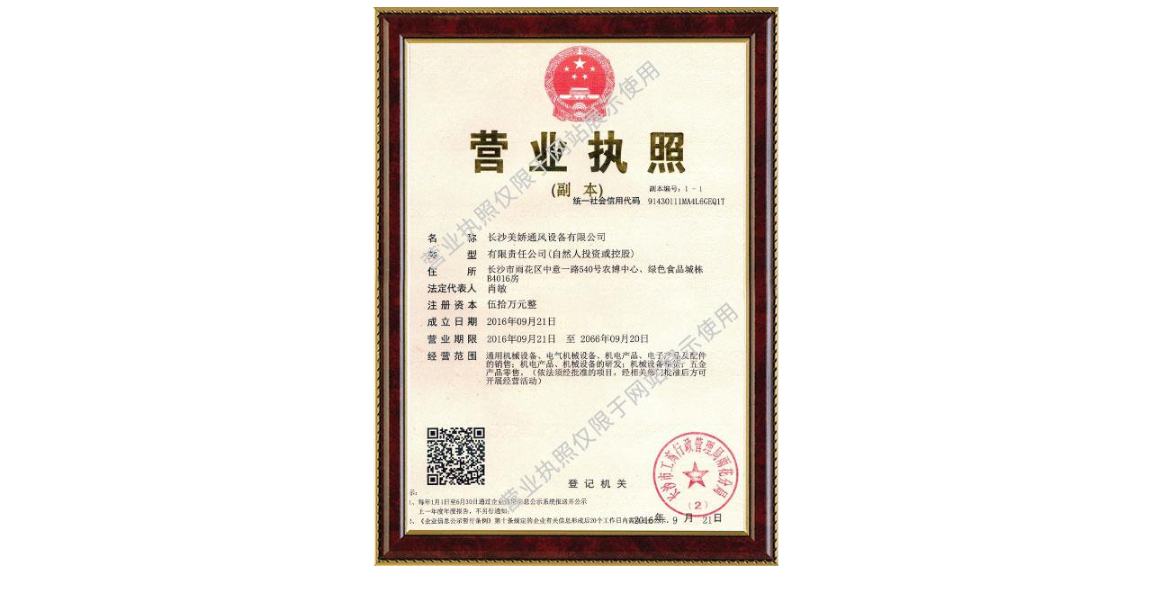

--- FILE ---
content_type: text/html; charset=utf-8
request_url: http://hncsgfj.com/yyzz.html
body_size: 1005
content:
<!DOCTYPE html>
<html>
<head>
<meta charset="utf-8" />
<meta name="viewport" content="width=device-width, initial-scale=1.0, minimum-scale=1.0, maximum-scale=1.0, user-scalable=no, minimal-ui" />
<meta name="format-detection" content="telephone=no" />
    <title>营业执照 - 长沙美娇通风设备有限公司</title>
    <meta content="长沙风机，砖窑配套风机，鼓风机，引风机，非标风机，高温风机，除尘风机，环保风机，VOCSS配套风机" name="keywords" />
    <meta content="我公司专业生产各种离心风机，除尘风机，高压风机，防腐型风机，砖窑引风机，玻璃机械配套风机，水泥生产配套风机，化工产业配套风机，食品行业配套风机，除尘器配套风机，环保配套风机，厂房通风机，罗茨风机等。" name="description" />
    <meta content="Copyright  &#169;  2020   长沙美娇通风设备有限公司" name="copyright" />
    <meta content="" name="author" />
</head>
<body>

    <!--主体内容 start-->
    <style>
img{ max-width: 100%; display: block; margin: 0 auto; }	
</style>
<div style="width: 100%; text-align: center;">
<div style="text-align:center;">
	<img src="/Upload/Template/meijiao/attached/image/20200513/20200513112430_7597_wm.jpg" alt="" />
</div></div>

    <!--主体内容 end-->
</body>
</html>